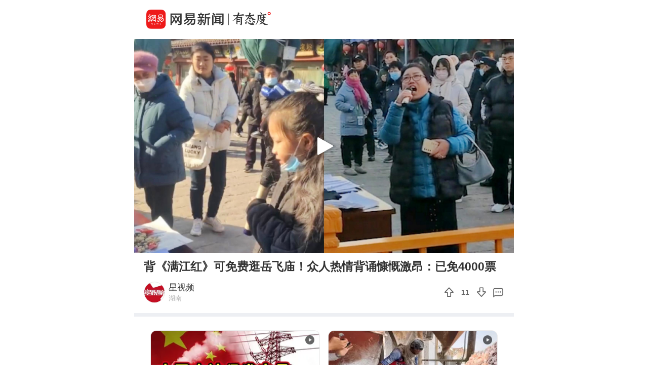

--- FILE ---
content_type: text/html; charset=utf-8
request_url: https://c.m.163.com/news/v/VTR8GB2RH.html?spss=sps_sem
body_size: 4779
content:
<!DOCTYPE html><html data-id="VTR8GB2RH" data-ptime="2023-01-28 15:49:17" data-category="旅游/旅游资讯" data-board="video_bbs" data-reply="TR8GB2RH050835RB" data-count="10" data-hidead="false" data-tid="T1506335373583" data-paid-type="undefined" data-cid=""><head><meta charset="UTF-8"><title>背《满江红》可免费逛岳飞庙！众人热情背诵慷慨激昂：已免4000票</title><link rel="dns-prefetch" href="//static.ws.126.net/"><link rel="dns-prefetch" href="//nimg.ws.126.net/"><meta id="viewport" name="viewport" content="width=device-width,initial-scale=1,minimum-scale=1,maximum-scale=1,viewport-fit=cover"><meta name="keywords" content="背《满江红》可免费逛岳飞庙！众人热情背诵慷慨激昂：已免4000票"><meta name="description" content="背《满江红》可免费逛岳飞庙！众人热情背诵慷慨激昂：已免4000票"><meta name="format-detection" content="telephone=no"><link rel="canonical" href="//c.m.163.com/news/v/VTR8GB2RH.html"><!-- 根据isTest做搜索引擎防收录 --> <meta property="og:image" content="//static.ws.126.net/163/frontend/images/logo-netease-72.png"><link rel="apple-touch-icon" sizes="144x144" href="//static.ws.126.net/163/frontend/images/logo-netease-144.png"><link rel="apple-touch-icon" sizes="57x57" href="//static.ws.126.net/163/frontend/images/logo-netease-57.png"><link rel="apple-touch-icon" sizes="72x72" href="//static.ws.126.net/163/frontend/images/logo-netease-72.png"><link rel="apple-touch-icon" sizes="114x114" href="//static.ws.126.net/163/frontend/images/logo-netease-114.png"><script type="text/javascript">!function(){var o=[{test:/163\.com$/i,domain:"163"},{test:/baidu\.com$/i,domain:"baidu"},{test:/sm\.cn$/i,domain:"sm"},{test:/sogou\.com$/i,domain:"sogou"},{test:/so\.com$/i,domain:"360"},{test:/google/i,domain:"google"},{test:/bing/i,domain:"bing"},{test:/weibo/i,domain:"weibo"},{test:/toutiao/i,domain:"toutiao"}],i=document.referrer,t="",e="";if(i){var n=i.match(/^([hH][tT]{2}[pP]:\/\/|[hH][tT]{2}[pP][sS]:\/\/)([^\/]+).*?/);t=n&&n[2]?n[2]:t}if(t){e=t;for(var r,a=0;a<o.length;a++)if((r=o[a]).test.test(t)){e=r.domain;break}}!e&&i&&(e="other"),window._REFER_VAL=e;var s,c,m,w,d,h="https:";if(window.location.protocol!=h){var l=window.location.host,f=window.location.pathname,u=window.location.search,g=window.location.hash;if("c.m.163.com"!==l)return;var p=h+"//"+l+f+(u=(u=function(o,i){if(o){var t=o.substr(1).split("&");if(0<t.length){for(var e=[],n=0,r=t.length;n<r;n++){var a=t[n];-1===i.indexOf(a.split("=")[0])&&e.push(a)}o="?"+e.join("&")}}return o}(u,["referFrom","isFromOtherWeb"]))?u+(1===u.length?"":"&")+"referFrom="+e:"?referFrom="+e)+g;window.location.replace(p)}else{var v=(m=s||window.location.search,w=c||window.location.hash,d=function(o,i){var n={};return o?(o.replace(i,function(o,i,t,e){n[i]=e}),n):null},{search:d(m,new RegExp("([^?=&]+)(=([^&]*))?","g"))||{},hash:d(w,new RegExp("([^#=&]+)(=([^&]*))?","g"))||{}}).search.referFrom;/referFrom/.test(window.location.search)&&"163"==e&&(window._REFER_VAL=v||"")}}()</script><script>!function(){if(-1!==window.location.pathname.indexOf("/developer/")){document.write('<script src="//static.ws.126.net/163/frontend/libs/eruda.js" crossorigin="anonymous"><\/script>'),document.write("<script>eruda.init();<\/script>")}}()</script><!-- 探测页面是否正常 --><!-- BjopMonitoring --><script>!function(e,t){var i=e.documentElement,n="orientationchange"in window?"orientationchange":"resize",a=navigator.userAgent.match(/iphone|ipad|ipod/i),d=function(){var e=i.clientWidth,t=i.clientHeight;e&&(750<=e&&(e=750),/\/(?:a(?:rticle)?|v(?:ideo)?)\//.test(location.href)&&450<=e&&(e=450),i.style.fontSize=e/750*100+"px",i.dataset.percent=e/750*100,i.dataset.width=e,i.dataset.height=t)};d(),!a&&e.documentElement.classList.add("curved-screen"),a&&e.documentElement.classList.add("iosx"+t.devicePixelRatio),e.addEventListener&&t.addEventListener(n,d,!1)}(document,window)</script><script>!function(){var e=document.createElement("script");e.src="https://lf1-cdn-tos.bytegoofy.com/goofy/ttzz/push.js?1c2fa3ca25fc316c645c1b19a8ce97f17deb9487dce7ed62313212129c4244a219d1c501ebd3301f5e2290626f5b53d078c8250527fa0dfd9783a026ff3cf719",e.id="ttzz",e.async=!0;var c=document.getElementsByTagName("script")[0];c.parentNode.insertBefore(e,c)}(window)</script><script>!function(){var n=navigator.userAgent,o=n.match(/android/gi),t=n.match(/iphone|ipod|ipad/gi),a=n.match(/Windows Phone/gi),d=/OpenHarmony/i.test(n)&&5<=Number((n.match(/OpenHarmony (\d+\.?\d*)/)||[])[1]),e=!(o||t||a||d);window.addEventListener("DOMContentLoaded",function(){try{e&&document.body.classList.add("pc")}catch(n){console.log(n)}})}()</script><script type="text/javascript">!function(e,t,a){var n="wap"===(t.getElementsByTagName("html")[0].dataset&&t.getElementsByTagName("html")[0].dataset.type)?"NTM-5AE0KFYY-2":"NTM-CQNTS2VV-3",s=t.getElementsByTagName(a)[0],m=t.createElement(a);m.async=!0,m.src="//static.ws.126.net/163/frontend/antnest/"+n+".js?v=201902281325",s.parentNode.insertBefore(m,s)}(window,document,"script")</script><script>!function(e,n,s,t,c){var a=void 0!==s&&s.resolve,r=e[t];(r=e[t]=function(){this.modules={}}).callbacks=[],r.ready=a?function(){return r.instance?s.resolve(r.instance.vars()):new s(function(e){return r.callbacks.push(e)})}:function(e){return r.instance?e(r.instance.vars()):r.callbacks.push(e)};var i=n.createElement(c),u=n.getElementsByTagName(c)[0];i.async=!0,i.src="https://s6.music.126.net/puzzle/puzzle@0009D9.js",u.parentNode.insertBefore(i,u)}(window,document,window.Promise,"puzzle","script")</script><script>"serviceWorker"in navigator&&window.addEventListener("load",function(){var e=location.pathname.match(/\/news\/[a-z]{1,}\//);if(e){var n=e[0]+"video-sw.js?v=9de30f863670c0b85a7e";navigator.serviceWorker.register(n).then(function(n){n.onupdatefound=function(){var e=n.installing;e.onstatechange=function(){switch(e.state){case"installed":navigator.serviceWorker.controller?console.log("New or updated content is available."):console.log("Content is now available offline!");break;case"redundant":console.error("The installing service worker became redundant.")}}}}).catch(function(e){console.error("Error during service worker registration:",e)})}})</script><script>window.IMPORT_SCRIPTS=["//static.ws.126.net/163/frontend/libs/open-newsapp/latest/open-newsapp.min.js?t=202411151120"]</script><script>window.addEventListener('NTMReady', () => {
      window.NTESAntAnalysis && window.NTESAntAnalysis.sendData({
        projectid: 'NTM-CQNTS2VV-3',
        val_nm: 'pageview',
        val_act: 'pageview',
        info: {
          modelid: document.documentElement.dataset.id,
          tid: document.documentElement.dataset.tid
        }
      })
    })</script><link crossorigin="anonymous" rel="stylesheet" href="//static.ws.126.net/163/frontend/share/css/video.21b377575daafdf1abba.css"></head><body class=""><iframe id="iframe" style="display: none !important;"></iframe><div class="js-delegate"><div class="logoTop"><div class="s-img"></div><div class="s-btn js-open-newsapp" data-stat="logo@top" data-channel="news_sps_lvtop" data-mod="videoLogoTop">打开</div></div><article class="g-body-wrap"><section class="container" data-ratio="1.77"><div class="player-box"><video id="player" data-mp4="http://flv0.bn.netease.com/[base64].m3u8" data-m3u8="http://flv0.bn.netease.com/[base64].m3u8" src="" x5-video-player-type="h5" raw-controls controls360="no" webkit-playsinline playsinline controls></video></div><div class="poster js-poster js-lazy" data-bg="http://videoimg.ws.126.net/cover/20230128/4oW93ruxy_cover.jpg" data-size="375"><i></i></div><div class="progress js-progress"><div class="progress-percent js-percent"></div></div><section class="endCover js-end noRecommend"></section><section class="fail overlay js-fail"><div class="fail-box"><div class="fail-box-net">网络不给力</div><div class="fail-box-retry js-restart">重新加载</div></div></section></section><section class="feed box"><div class="digest">背《满江红》可免费逛岳飞庙！众人热情背诵慷慨激昂：已免4000票</div>  <div class="exhibit"><div class="exhibit-author js-open-newsapp" data-param="reader/T1506335373583" data-stat="subscribe" data-mod="videoSubscribe" data-channel="news_sps_lvfellow"><div class="s-avatar js-lazy" data-bg="http://dingyue.ws.126.net/2022/1207/002736e4j00rmism30009d000780078p.jpg" data-size="35" alt="你关注的就是星视频"></div><div class="exhibit-authors-info"><div class="s-name">星视频</div><div class="s-location">湖南</div></div><div class="s-subscribe">关注</div></div><div class="exhibit-join"><div class="exhibit-join-rec"><div class="exhibit-join-rec-thanks"><div class="s-thanks js-thanksRec"></div></div><div class="exhibit-join-rec-vote js-recommend" data-vote="11" data-added="0" data-subtracted="0"><i class="s-up"></i><p class="s-vote">11</p><i class="s-down js-diss"></i></div></div><div class="exhibit-join-tie js-open-newsapp" data-url="https://comment.tie.163.com/TR8GB2RH050835RB.html"><i class="s-talk"></i></div></div></div><!-- 所属专栏 -->   <section class="related js-other-works"><div class="related-divide"></div><ul></ul></section> <section class="related js-popular"></section>   <section class="g-section g-hot-search hot-search-top"><header><em></em><a href="https://c.m.163.com/news/hot/newsList">热门搜索</a><em></em></header><ul class="js-hot-search"><li><a class="news-link js-click-news" data-status="undefined" data-stat="hotword_1" data-mod="videoHotword_1" data-param="nc/search?word=%E9%9F%A9%E5%9B%BD%E5%89%8D%E6%80%BB%E7%BB%9F%E5%A4%AB%E5%A6%87%E9%A6%96%E6%AC%A1%E5%90%8C%E6%97%B6%E8%8E%B7%E5%AE%9E%E5%88%91" data-spss="sps_sem" href="//c.m.163.com/news/search?spsc=sps&spss=sps_sem&redirect=1&keyword=%E9%9F%A9%E5%9B%BD%E5%89%8D%E6%80%BB%E7%BB%9F%E5%A4%AB%E5%A6%87%E9%A6%96%E6%AC%A1%E5%90%8C%E6%97%B6%E8%8E%B7%E5%AE%9E%E5%88%91"><span>韩国前总统夫妇首次同时获实刑</span></a></li><li><a class="news-link js-click-news" data-status="undefined" data-stat="hotword_2" data-mod="videoHotword_2" data-param="nc/search?word=%E5%90%84%E5%9C%B0%E5%B9%B4%E8%B4%A7%E5%B8%82%E5%9C%BA%E6%B6%88%E8%B4%B9%E7%81%AB%E7%83%AD" data-spss="sps_sem" href="//c.m.163.com/news/search?spsc=sps&spss=sps_sem&redirect=1&keyword=%E5%90%84%E5%9C%B0%E5%B9%B4%E8%B4%A7%E5%B8%82%E5%9C%BA%E6%B6%88%E8%B4%B9%E7%81%AB%E7%83%AD"><span>各地年货市场消费火热</span></a></li><li><a class="news-link js-click-news" data-status="undefined" data-stat="hotword_3" data-mod="videoHotword_3" data-param="nc/search?word=%E8%AE%A9%E4%B8%AD%E6%88%90%E8%8D%AF%E5%91%8A%E5%88%AB%E2%80%9C%E5%B0%9A%E4%B8%8D%E6%98%8E%E7%A1%AE%E2%80%9D%E6%97%B6%E4%BB%A3" data-spss="sps_sem" href="//c.m.163.com/news/search?spsc=sps&spss=sps_sem&redirect=1&keyword=%E8%AE%A9%E4%B8%AD%E6%88%90%E8%8D%AF%E5%91%8A%E5%88%AB%E2%80%9C%E5%B0%9A%E4%B8%8D%E6%98%8E%E7%A1%AE%E2%80%9D%E6%97%B6%E4%BB%A3"><span>让中成药告别“尚不明确”时代</span></a></li><li><a class="news-link js-click-news" data-status="undefined" data-stat="hotword_4" data-mod="videoHotword_4" data-param="nc/search?word=%E7%9B%92%E9%A9%AC%E9%94%99%E5%8F%91%E6%B0%B4%E4%BB%99%E5%8F%97%E5%AE%B3%E8%80%85%E7%B4%A2%E8%B5%94%E9%99%8D%E8%87%B348%E4%B8%87" data-spss="sps_sem" href="//c.m.163.com/news/search?spsc=sps&spss=sps_sem&redirect=1&keyword=%E7%9B%92%E9%A9%AC%E9%94%99%E5%8F%91%E6%B0%B4%E4%BB%99%E5%8F%97%E5%AE%B3%E8%80%85%E7%B4%A2%E8%B5%94%E9%99%8D%E8%87%B348%E4%B8%87"><span>盒马错发水仙受害者索赔降至48万</span></a></li><li><a class="news-link js-click-news" data-status="undefined" data-stat="hotword_5" data-mod="videoHotword_5" data-param="nc/search?word=%E8%8B%B1%E5%9B%BD%E9%A6%96%E7%9B%B8%E6%96%AF%E5%A1%94%E9%BB%98%E6%8A%B5%E4%BA%AC" data-spss="sps_sem" href="//c.m.163.com/news/search?spsc=sps&spss=sps_sem&redirect=1&keyword=%E8%8B%B1%E5%9B%BD%E9%A6%96%E7%9B%B8%E6%96%AF%E5%A1%94%E9%BB%98%E6%8A%B5%E4%BA%AC"><span>英国首相斯塔默抵京</span></a></li><li><a class="news-link js-click-news" data-status="undefined" data-stat="hotword_6" data-mod="videoHotword_6" data-param="nc/search?word=31%E7%9C%812025%E5%B9%B4GDP%E5%87%BA%E7%82%89" data-spss="sps_sem" href="//c.m.163.com/news/search?spsc=sps&spss=sps_sem&redirect=1&keyword=31%E7%9C%812025%E5%B9%B4GDP%E5%87%BA%E7%82%89"><span>31省2025年GDP出炉</span></a></li></ul></section> </section></article><section class="slider-footer js-bottom-slider js-open-newsapp" data-stat="o-motif-footer" data-mod="o-motif-footer" data-channel="news_sps_lvbottom"><a><i></i>App内播放</a></section></div><script crossorigin="anonymous" async src="//static.ws.126.net/163/frontend/share/js/video.dfc7412a33caf8f9e035.js"></script></body></html>

--- FILE ---
content_type: text/javascript;charset=UTF-8
request_url: https://channel.m.163.com/data/d/iosTracking/news_sps_lvbottom/click?callback=news_sps_lvbottom&nuid=c890e211950a3088fd8608cb55c84a35&projectid=NTM-CQNTS2VV-3&source=sps_sem
body_size: 512
content:
news_sps_lvbottom({"uuid":"t/BEs/ZKf39Yz8kBsY2S8TQBuXJqmdGM2rA3ck4Dg0edChzgxGpppuLx3E+I9ODFLV0nsfek+runGBEUS57iKqYhrApvSgqS06V+k7XSbic=","status":"200","message":"success","channel":{"id":2684,"channelName":"news_sps_lvbottom","androidDownloadUrl":"http://static.ws.126.net/163/apk/newsapp/newsreader_news_sps_lvbottom.apk","appStoreLink":"https://itunes.apple.com/app/apple-store/id425349261?mt=8","originalLink":"https://m.163.com/newsapp/applinks.html?spsc=news_sps_lvbottom","urlShortenLink":"https://163.lu/4JpaX3","thirdPartLink":"https://m.163.com/newsapp/applinks.html","tencentMarket":"https://a.app.qq.com/o/simple.jsp?pkgname=com.netease.newsreader.activity&ckey=CK7181230461536603136","createTime":1646991730000,"channelDescription":"横版视频-底端悬浮","customUrl":null,"customUrlShortenLink":null,"pId":"3"}});

--- FILE ---
content_type: text/javascript;charset=UTF-8
request_url: https://channel.m.163.com/data/d/iosTracking/news_sps_clickplay/click?callback=news_sps_clickplay&nuid=c890e211950a3088fd8608cb55c84a35&projectid=NTM-CQNTS2VV-3&source=sps_sem
body_size: 474
content:
news_sps_clickplay({"uuid":"t/BEs/ZKf39Yz8kBsY2S8TQBuXJqmdGM2rA3ck4Dg0edChzgxGpppuLx3E+I9ODFLV0nsfek+runGBEUS57iKqYhrApvSgqS06V+k7XSbic=","status":"200","message":"success","channel":{"id":2620,"channelName":"news_sps_clickplay","androidDownloadUrl":"https://static.ws.126.net/163/apk/newsapp/newsreader_news_sps_clickplay.apk","appStoreLink":"https://itunes.apple.com/app/apple-store/id425349261?mt=8","originalLink":"https://m.163.com/newsapp/applinks.html?spsc=news_sps_clickplay","urlShortenLink":"https://163.lu/TLg7D0","thirdPartLink":"https://m.163.com/newsapp/applinks.html","tencentMarket":"http://a.app.qq.com/o/simple.jsp?pkgname=com.netease.newsreader.activity&ckey=CK7181256454678683648","createTime":1582295509000,"channelDescription":"","customUrl":null,"customUrlShortenLink":null,"pId":"3"}});